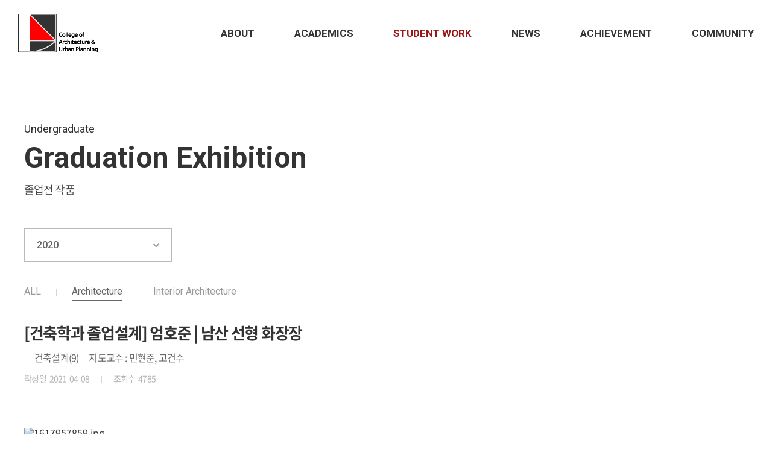

--- FILE ---
content_type: text/html; charset=UTF-8
request_url: https://arch.hongik.ac.kr/kor/work/view.php?idx=38&pNo=2&part=2&year=2020&gubun=1
body_size: 24561
content:
<!DOCTYPE html>
<html lang="ko">
<head>
<title>College of Architecture & Urban Planning</title>
	<meta charset="utf-8" />
	<meta http-equiv="X-UA-Compatible" content="IE=edge" />
	<meta name="format-detection" content="telephone=no"/>
	<meta name="description" content="홍익대학교 건축도시대학 및 일반대학원 홈페이지"/>
	<meta name="keywords" content="홍대 실내건축, 홍대 실내건축 홈페이지, 홍대 실내건축학과, 홍대 실내건축학과 대학원, 홍대 실내건축학과 대학원 홈페이지, 홍대 건축학부" />
	<!-- <meta http-equiv="refresh" content="0; url=http://easeldesign.kr/parking/wait.html"> -->

	<meta name="viewport" content="width=device-width, initial-scale=1.0, maximum-scale=2.0, minimum-scale=1.0, user-scalable=no" />
	<link href="../css/import.css?ver=240709" rel="stylesheet" type="text/css" />
	<link href="https://fonts.googleapis.com/css2?family=Roboto:wght@300;400;500;700;900&display=swap" rel="stylesheet"><!-- font-family: 'Roboto', sans-serif; -->
	<link rel="shortcut icon" href="../images/icon/favicon.ico" type="image/x-icon">
	<meta property="og:image" content="../images/common/share_thum.jpg">
	
	<!--[if lt IE 9]>
		<script src="../js/html5shiv.js"></script>
		<script src="../js/respond.min.js"></script>
		<script type="text/javascript">
			alert('현재 업데이트의 지원이 중단되어 보안이 취약한 하위버전의 브라우저를 사용하고 계십니다.\n원활한 사이트 이용을 위해서는 Internet Explorer 최신 버전으로 업데이트 하시거나,\n타 브라우저 (구글 크롬, 파이어폭스, 네이버 웨일) 사용을 권장합니다.');
		</script>
	<![endif]-->

	<meta property="og:type" content="website">
	<meta property="og:title" content="College of Architecture & Urban Planning">
	<meta property="og:description" content="홍익대학교 건축도시대학 및 일반대학원 홈페이지">

	<script src="../js/jquery-1.12.4.min.js"></script>
	<script src="../js/slick.min.js"></script>
	<script src="../js/placeholders.min.js"></script>
	<script src="../js/common.js"></script>
	
	<link href="../css/aos.css" rel="stylesheet" type="text/css" />
	<script src="../js/aos.js"></script>
	
	<meta name="google-site-verification" content="qf_8qgib8ZGRG8dDsiWAA0PYUE8B9oMMlQ4aXUtzJCo" />	<script>
		var dep1_id = "03";
		var dep2_id = "01";
		var dep3_id = "02";
		var dep1_tit = "STUDENT WORK";
		var dep2_tit = "Undergraduate";
		var dep2_tit_kr = "학부"
		var dep3_tit = "Graduation Exhibition";
		var dep3_tit_kr = "졸업전 작품"
	</script>
</head>

<body id="sub">
	<div id="skipNavi">
		<ul>
			<li>
				<a href="#container">본문 바로가기</a>
				<a href="#gnb">주메뉴 바로가기</a>
			</li>
		</ul>
	</div>

	<div id="wrap">
		<header id="header">
			<div class="inner">
				<h1><a href="../main/">Hongik School of Architecture</a></h1>	
				<ul id="gnb">
					<li class="li01">
						<a href="../about/facts.php">About</a>
						<ul class="dep02">
	<li><a href="../about/facts.php">College Facts</a></li>
	<li><a href="../about/org.php">Oraganization</a></li>
	<li><a href="../about/history.php">History</a></li>
	<li><a href="../about/statement.php">Dean’s Statement</a></li>
	<li><a href="../about/faculty.php">Faculty</a></li>
</ul>					</li>
					<li class="li02">
						<a href="../academics/undergra01.php">Academics</a>
						<ul class="dep02">
	<li><a href="../academics/undergra01.php">Undergraduate</a></li>
	<li><a href="../academics/gra01.php">Graduate</a></li>
</ul>					</li>
					<li class="li03">
						<a href="../work/index01.php">STUDENT Work</a>
						<ul class="dep02">
	<li><a href="../work/index01.php">Undergraduate</a></li>
	<li><a href="../work/list.php?part=3">Graduate</a></li>
	<li class="img_menu">
		<a href="https://www.earth-hsa.com/" target="_blank">
			<img src="../images/common/dep3_01_logo.png" class="pc_show">
			<img src="../images/common/dep3_01_logo_m.png" class="m_show">
		</a>
	</li>
</ul>					</li>
					<li class="li04">
						<a href="../news/notice.php">News</a>
						<ul class="dep02">
	<li><a href="../news/notice.php">Notice</a></li>
	<li><a href="../news/event.php">Event</a></li>
	<li><a href="../news/lecture.php">Lecture</a></li>
	<li><a href="../news/recruit.php">Recruit</a></li>
</ul>					</li>
					<li class="li05">
						<a href="../ach/ach01.php">Achievement</a>
						<ul class="dep02">
	<li><a href="../ach/ach01.php">Faculty</a></li>
	<li><a href="../ach/ach02.php">Undergraduate</a></li>
	<li><a href="../ach/ach03.php">Graduate</a></li>
</ul>					</li>
					<li class="li06">
						<a href="../community/club.php">Community</a>
						<ul class="dep02">
	<li><a href="../community/studio.php"  onclick="alert('준비중입니다.'); return false;">Studio</a></li>
	<li><a href="../community/club.php">Club</a></li>
	<li><a href="../community/alumi.php">Alumni </a></li>
	<li><a href="https://www.youtube.com/@HongikSchoolofArchitecture" target="_blank">YouTube</a></li>
</ul>					</li>
				</ul>
				<script type="text/javascript">
					$('#gnb > li.li'+dep1_id).addClass('on');
				</script>
				<!-- 모바일 -->
				<a class="m_menu_open" href="#">모바일 메뉴열기</a>
				<div class="m_menu_bx">
					<div class="m_menu">
						<a class="m_menu_close" href="#">모바일 메뉴닫기</a>
						<ul id="m_gnb">
							<li>
								<a href="#">About</a>
								<ul class="dep02">
	<li><a href="../about/facts.php">College Facts</a></li>
	<li><a href="../about/org.php">Oraganization</a></li>
	<li><a href="../about/history.php">History</a></li>
	<li><a href="../about/statement.php">Dean’s Statement</a></li>
	<li><a href="../about/faculty.php">Faculty</a></li>
</ul>								
							</li>
							<li>
								<a href="#">Academics</a>
								<ul class="dep02">
	<li><a href="../academics/undergra01.php">Undergraduate</a></li>
	<li><a href="../academics/gra01.php">Graduate</a></li>
</ul>							</li>
							<li>
								<a href="#">STUDENT Work</a>
								<ul class="dep02">
	<li><a href="../work/index01.php">Undergraduate</a></li>
	<li><a href="../work/list.php?part=3">Graduate</a></li>
	<li class="img_menu">
		<a href="https://www.earth-hsa.com/" target="_blank">
			<img src="../images/common/dep3_01_logo.png" class="pc_show">
			<img src="../images/common/dep3_01_logo_m.png" class="m_show">
		</a>
	</li>
</ul>							</li>
							<li>
								<a href="#">News</a>
								<ul class="dep02">
	<li><a href="../news/notice.php">Notice</a></li>
	<li><a href="../news/event.php">Event</a></li>
	<li><a href="../news/lecture.php">Lecture</a></li>
	<li><a href="../news/recruit.php">Recruit</a></li>
</ul>							</li>
							<li>
								<a href="#">Achievement</a>
								<ul class="dep02">
	<li><a href="../ach/ach01.php">Faculty</a></li>
	<li><a href="../ach/ach02.php">Undergraduate</a></li>
	<li><a href="../ach/ach03.php">Graduate</a></li>
</ul>							</li>
							<li>
								<a href="#">Community</a>
								<ul class="dep02">
	<li><a href="../community/studio.php"  onclick="alert('준비중입니다.'); return false;">Studio</a></li>
	<li><a href="../community/club.php">Club</a></li>
	<li><a href="../community/alumi.php">Alumni </a></li>
	<li><a href="https://www.youtube.com/@HongikSchoolofArchitecture" target="_blank">YouTube</a></li>
</ul>							</li>
						</ul>
					</div>
				</div>
			</div>
		</header><!-- //header -->
		<div id="container">
			<div id="subWork1">
				<div class="contents">
					<div class="layout">
						<div id="subTit">
														<span>Undergraduate</span>
							<h2>Graduation Exhibition</h2>	
							<p>졸업전 작품</p>
													</div>
						<div id="board">
							<!-- 카테 1 -->
														<div class="selS01">
								<a href="#">2020</a>
								<ul>
																		<li><a href="list.php?part=2&year=2024">2024</a></li>
																		<li><a href="list.php?part=2&year=2023">2023</a></li>
																		<li><a href="list.php?part=2&year=2022">2022</a></li>
																		<li><a href="list.php?part=2&year=2021">2021</a></li>
																		<li><a href="list.php?part=2&year=2020">2020</a></li>
																		<li><a href="list.php?part=2&year=2019">2019</a></li>
																	</ul>
							</div>
														<!-- 카테 2 -->
							<div class="list_tabS1 en mbS1">
								<a href="#">Architecture</a>
								<ul>
									<li><a href="list.php?part=2&year=2020" >ALL</a></li>
																		<li><a href="list.php?part=2&gubun=1&year=2020"
										class="on">Architecture</a></li>
																		<li><a href="list.php?part=2&gubun=2&year=2020"
										>Interior Architecture</a></li>
																	</ul>
							</div>
							<!-- 뷰 -->
							<div class="board_view">
								<div class="v_tit">
									<strong>[건축학과 졸업설계] 엄호준 | 남산 선형 화장장</strong>	
									<ul class="info1">
										<li></li>
										<li>건축설계(9)</li>
										<li>지도교수 : 민현준, 고건수</li>									</ul>
									<ul class="info2">
										<li>작성일&nbsp;&nbsp;2021-04-08</li>
										<li>조회수&nbsp;&nbsp;4785</li>
									</ul>
								</div>
								<div class="v_con">
									<p style="line-height: 2;"><span style="font-size: 12pt;">﻿<img src="/se2/photo_uploader/upload/1617957859.jpg" title="1617957859.jpg">&nbsp;</span></p><p style="line-height: 2;"><span style="font-size: 12pt;">&nbsp;</span></p><p style="line-height: 2;"><span style="font-size: 12pt;">&nbsp;</span></p><p style="line-height: 2;"><span style="font-size: 12pt;"><span id="docs-internal-guid-538c61d9-7fff-242f-a0dc-ceef3438bc69"></span></span></p><p dir="ltr" style="text-align: justify; line-height: 2; margin-top: 12pt; margin-bottom: 12pt;" align="justify"><span style="font-size: 12pt; font-family: Arial; font-variant-numeric: normal; font-variant-east-asian: normal; vertical-align: baseline; white-space: pre-wrap;">오늘 서울에서는 124명이 죽었다. 그리고 이들 중 112명은 이승을 떠나는 방법으로 화장을 택했다.</span></p><p dir="ltr" style="text-align: justify; line-height: 2; margin-top: 12pt; margin-bottom: 12pt;" align="justify"><span style="font-size: 12pt; font-family: Arial; font-variant-numeric: normal; font-variant-east-asian: normal; vertical-align: baseline; white-space: pre-wrap;">&nbsp;</span></p><p dir="ltr" style="text-align: justify; line-height: 2; margin-top: 12pt; margin-bottom: 12pt;" align="justify"><span style="font-size: 12pt; font-family: Arial; font-variant-numeric: normal; font-variant-east-asian: normal; vertical-align: baseline; white-space: pre-wrap;">이 프로젝트는 서울 도심에 화장장을 계획하는 방법에 대한 건축적 제안이다.</span></p><p dir="ltr" style="text-align: justify; line-height: 2; margin-top: 12pt; margin-bottom: 12pt;" align="justify"><span style="font-size: 12pt; font-family: Arial; font-variant-numeric: normal; font-variant-east-asian: normal; vertical-align: baseline; white-space: pre-wrap;">&nbsp;</span></p><p dir="ltr" style="text-align: justify; line-height: 2; margin-top: 12pt; margin-bottom: 12pt;" align="justify"><span style="font-size: 12pt; font-family: Arial; font-variant-numeric: normal; font-variant-east-asian: normal; vertical-align: baseline; white-space: pre-wrap;">국내 장묘문화는 지난 20년간 매장에서 화장으로 급변해 화장률이 90%에 이른다. 그러나 이를 수용할 화장시설은 여전히 부족해 향후 심각한 화장대란이 예견되는 상황이다. 이러한 문제의 근원은 혐오시설로 낙인 찍힌 화장장에 대한 선입견에 있다. 이에 본 프로젝트는 '도시와 화장장의 공존 방법'을 제시해 죽음 또한 삶의 일부이자 일상이 되는 것을 목표로 하였다. 인간에게 가장 두려운 존재이며 기피의 대상인 죽음이란 필연적 요소를 건축적 경험을 통해 ‘좋은 죽음(well-dying)’으로 수용할 수 있도록 하고, 도시에서 생을 마감하는 고인과 이를 떠나 보내는 유족들의 마지막 여정, 그리고 화장 이후에 도시에서 맺게 되는 죽은 자와 살아가는 자의 삶의 관계를 설계에 담았다.</span></p><p dir="ltr" style="text-align: justify; line-height: 2; margin-top: 12pt; margin-bottom: 12pt;" align="justify"><span style="font-size: 12pt; font-family: Arial; font-variant-numeric: normal; font-variant-east-asian: normal; vertical-align: baseline; white-space: pre-wrap;">&nbsp;</span></p><p dir="ltr" style="text-align: justify; line-height: 2; margin-top: 12pt; margin-bottom: 12pt;" align="justify"><span style="font-size: 12pt; font-family: Arial; font-variant-numeric: normal; font-variant-east-asian: normal; vertical-align: baseline; white-space: pre-wrap;">&nbsp;</span></p><p dir="ltr" style="text-align: justify; line-height: 2; margin-top: 12pt; margin-bottom: 12pt;" align="justify"><span style="font-size: 12pt; font-family: Arial; font-variant-numeric: normal; font-variant-east-asian: normal; vertical-align: baseline; white-space: pre-wrap;"><img src="/se2/photo_uploader/upload/1617957960.jpg" title="1617957960.jpg"><br style="clear:both;">&nbsp;</span></p><p dir="ltr" style="text-align: justify; line-height: 2; margin-top: 12pt; margin-bottom: 12pt;" align="justify"><span style="font-size: 12pt; font-family: Arial; font-variant-numeric: normal; font-variant-east-asian: normal; vertical-align: baseline; white-space: pre-wrap;">&nbsp;</span></p><p dir="ltr" style="text-align: justify; line-height: 2; margin-top: 12pt; margin-bottom: 12pt;" align="justify"><span style="font-size: 12pt; font-family: Arial; font-variant-numeric: normal; font-variant-east-asian: normal; vertical-align: baseline; white-space: pre-wrap;"><img src="/se2/photo_uploader/upload/1617958004.jpg" title="1617958004.jpg"><br style="clear:both;">&nbsp;</span></p><p dir="ltr" style="text-align: justify; line-height: 2; margin-top: 12pt; margin-bottom: 12pt;" align="justify"><span style="font-size: 12pt; font-family: Arial; font-variant-numeric: normal; font-variant-east-asian: normal; vertical-align: baseline; white-space: pre-wrap;">&nbsp;</span></p><p dir="ltr" style="text-align: justify; line-height: 2; margin-top: 12pt; margin-bottom: 12pt;" align="justify"><span style="font-size: 12pt; font-family: Arial; font-variant-numeric: normal; font-variant-east-asian: normal; vertical-align: baseline; white-space: pre-wrap;">남산에 위치한 화장장과 추모시설은 50년전 시민들의 생존을 위해 건설된 남산2호터널이, 시민들의 죽음을 위한 공간으로 전환되는 상징적 의미를 담고 있다. 차량으로 2분만에 통과하던 가장 빠른 터널을 죽음의 여정을 걷는 120분의 시간을 담는 ‘가장 느린 터널’로 바꿨다.</span></p><p dir="ltr" style="text-align: justify; line-height: 2; margin-top: 12pt; margin-bottom: 12pt;" align="justify"><span style="font-size: 12pt; font-family: Arial; font-variant-numeric: normal; font-variant-east-asian: normal; vertical-align: baseline; white-space: pre-wrap;">&nbsp;</span></p><p dir="ltr" style="text-align: justify; line-height: 2; margin-top: 12pt; margin-bottom: 12pt;" align="justify"><span style="font-size: 12pt; font-family: Arial; font-variant-numeric: normal; font-variant-east-asian: normal; vertical-align: baseline; white-space: pre-wrap;">설계의 주된 관점은 ‘전통 상례문화인 상여길의 건축적 재해석을 통한 슬픔의 단계적 승화’와 ‘기존 화장장의 동선 간섭 문제 해결을 위한 선형적 계획’에 있다. 고인이 집을 떠나 묘지에 이르기까지의 여정을 일컸는 상여길을 현대적으로 재해석해, 상여길이 고인이 이승을 떠나는 길이자, 유족들이 고인을 회상하고 추모하며 슬픔을 승화하는 과정(sequence)이라 해석하였다. 우리나라 정서상 장례는 고인을 모시고 넋을 기리는데 초점을 맞추는데, 사실 이는 고인을 위함도 있지만 유족들을 위한 의식 이기도 하다. 설계과정에서 이러한 상여길에서 나타나는 단계별 정서와 대비요소를 고인과 유족을 위한 두가지 시퀀스로 재해석하였고, 시점(start-point), 중점(mid-point), 종점(end-point) 순으로 전개되는 3가지 점과 이들을 이어주는 선형의 공간에 순차적으로 풀어나갔다. 두가지 시퀀스는 서로 중첩되기도, 분리되기도 하며 슬픔을 승화하기 위한 장치로 작동한다.</span></p><div><span style="font-size: 10pt; font-family: Arial; font-variant-numeric: normal; font-variant-east-asian: normal; vertical-align: baseline; white-space: pre-wrap;"><br></span></div><p style="line-height: 2;"><span style="font-size: 12pt;">&nbsp;</span></p><p style="line-height: 2;"><span style="font-size: 12pt;"><img src="/se2/photo_uploader/upload/1617958034.jpg" title="1617958034.jpg"><br style="clear:both;">&nbsp;</span></p><p style="line-height: 2;"><span style="font-size: 12pt;">&nbsp;</span></p><p style="line-height: 2;"><span style="font-size: 12pt;"><img src="/se2/photo_uploader/upload/1617958045.jpg" title="1617958045.jpg"><br style="clear:both;">&nbsp;</span></p><p style="line-height: 2;"><span style="font-size: 12pt;">&nbsp;</span></p><p style="line-height: 2;"><span style="font-size: 12pt;"><img src="/se2/photo_uploader/upload/1617958092.jpg" title="1617958092.jpg"><br style="clear:both;">&nbsp;</span></p><p style="line-height: 2;"><span style="font-size: 12pt;">&nbsp;</span></p><p style="line-height: 2;"><span style="font-size: 12pt;"><img src="/se2/photo_uploader/upload/1617958101.jpg" title="1617958101.jpg"><br style="clear:both;">&nbsp;</span></p><p style="line-height: 2;"><span style="font-size: 12pt;">&nbsp;</span></p><p style="line-height: 2;"><span style="font-size: 12pt;"><img src="/se2/photo_uploader/upload/1617958112.jpg" title="1617958112.jpg"><br style="clear:both;">&nbsp;</span></p><p style="line-height: 2;"><span style="font-size: 12pt;">&nbsp;</span></p><p style="line-height: 2;"><span style="font-size: 12pt;"><img src="/se2/photo_uploader/upload/1617958120.jpg" title="1617958120.jpg"><br style="clear:both;">&nbsp;</span></p><p style="line-height: 2;"><span style="font-size: 12pt;">&nbsp;</span></p><p style="line-height: 2;"><span style="font-size: 12pt;"><img src="/se2/photo_uploader/upload/1617958132.jpg" title="1617958132.jpg"><br style="clear:both;">&nbsp;</span></p><p style="line-height: 2;"><span style="font-size: 12pt;">&nbsp;</span></p><p style="line-height: 2;"><span style="font-size: 12pt;"><img src="/se2/photo_uploader/upload/1617958169.jpg" title="1617958169.jpg"><br style="clear:both;">&nbsp;</span></p><p style="line-height: 2;"><span style="font-size: 12pt;">&nbsp;</span></p><p style="line-height: 2;"><span style="font-size: 12pt;"><img src="/se2/photo_uploader/upload/1617958188.jpg" title="1617958188.jpg"><br style="clear:both;">&nbsp;</span></p><p style="line-height: 2;"><span style="font-size: 12pt;">&nbsp;</span></p><p style="line-height: 2;"><span style="font-size: 12pt;"><img src="/se2/photo_uploader/upload/1617958203.jpg" title="1617958203.jpg"><br style="clear:both;">&nbsp;</span></p><p style="line-height: 2;"><span style="font-size: 12pt;">&nbsp;</span></p><p style="line-height: 2;"><span style="font-size: 12pt;"><img src="/se2/photo_uploader/upload/1617958219.jpg" title="1617958219.jpg"><br style="clear:both;">&nbsp;</span></p><p style="line-height: 2;"><span style="font-size: 12pt;">&nbsp;</span></p><p style="line-height: 2;"><span style="font-size: 12pt;"><img src="/se2/photo_uploader/upload/1617958245.jpg" title="1617958245.jpg"><br style="clear:both;">&nbsp;</span></p><p style="line-height: 2;"><span style="font-size: 12pt;">&nbsp;</span></p><p style="line-height: 2;"><span style="font-size: 12pt;"><img src="/se2/photo_uploader/upload/1617958261.jpg" title="1617958261.jpg"><br style="clear:both;">&nbsp;</span></p>
																	</div>
								<!-- <div class="v_file">
									<strong>첨부파일</strong>
									<div>
										<a href="#">파일명.jpg</a>
										<a href="#">파일명.jpg</a>
									</div>
								</div> -->
								<div class="paging">
									<a href="view.php?idx=39&pNo=2&part=2&year=2020&gubun=1" class="paging_prev">
										<strong>PREV</strong>
										<span>[건축학과 졸업설계] 한상곤 | Inside-out</span>
									</a>
									<a href="view.php?idx=37&pNo=2&part=2&year=2020&gubun=1" class="paging_next">
										<strong>NEXT</strong>
										<span>[건축학과 졸업설계] 강 신 | 나의 골짜기 </span>
									</a>
								</div>
							</div>
							<div class="btm_btn">
								<a href="list.php?pNo=2&part=2&year=2020&gubun=1" class="btn01">List</a>
							</div>
						</div>

					</div>
				</div>
			</div>
		</div><!-- //container -->
		

				<footer id="footer" class="type2">
			<a href="#" class="goto_top">상단으로 이동</a>
			<div class="inner">
				<div class="bx_wrap">
					<div class="left">
						<div class="dl_bx">
							<dl class="kr">
								<dt>건축학부 행정실</dt>
								<dd>
									<ul>
										<li>위치 : 와우관 L101호</li>
									</ul>
								</dd>
							</dl>
							<dl class="kr">
								<dt>도시공학과 행정실 <br>일반대학원</dt>
								<dd>
									<ul>
										<li>위치: 제1공학관 K310호</li>

									</ul>
								</dd>
							</dl>
							<dl class="en">
								<dt>Administrative Office</dt>
								<dd>
									<ul>
										<li>94 Wausan-ro, Mapo-gu, Seoul, 04066, Korea</li>
									</ul>
								</dd>
							</dl>
							<dl class="en youtube">
								<dd>
									<ul>
										<li><a href="https://www.youtube.com/@HongikSchoolofArchitecture" target="_blank">www.youtube.com/@HongikSchoolofArchitecture</a></li>
									</ul>
								</dd>
							</dl>
						</div>
					</div>
					<div class="right">
						<div class="dl_bx">
							<dl>
								<dt>건축도시대학 행정실 총괄<br>건축학부 장학금<span>School of Architecture Administration</span></dt>
								<dd>
									<!-- <p>김진하<span>Jinha Kim</span></p>
									<a href="mailto:jinhakim@hongik.ac.kr">jinhakim@hongik.ac.kr</a> -->
									<a href="tel:02-320-2073">02-320-2073</a>
								</dd>
							</dl>
							<dl>
								<dt>건축학전공 담당<span>Architecture TA</span></dt>
								<dd>
									<!-- <p>최진아<span>Choi Jin A</span></p>
									<a href="mailto:n860227@hongik.ac.kr">n860227@hongik.ac.kr</a> -->
									<a href="tel:02-320-1106">02-320-1106</a>
								</dd>
							</dl>
							<dl>
								<dt>실내건축학전공, 건축학부 실험실습비 관리<span>Interior Architecture TA</span></dt>
								<dd>
									<!-- <p>조예찬<span>Yeahchan Jo</span></p>
									<a href="mailto:a40988383@hongik.ac.kr">cultism1997@hongik.ac.kr</a> -->
									<a href="tel:02-320-1196">02-320-1196</a>
								</dd>
							</dl>
							<dl>
								<dt>기자재 담당<span>Equipment</span></dt>
								<dd>
									<!-- <p>김가희<span>KAHEE KIM</span></p>
									<a href="mailto:kaheekim@hongik.ac.kr">kaheekim@hongik.ac.kr</a> -->
								</dd>
							</dl>
							<dl>
								<dt>도시공학과 담당<span>Urban Engineering TA</span></dt>
								<dd>
									<!-- <p>유승원<span>Seungwon Yoo</span></p>
									<a href="mailto:freedom126@hongik.ac.kr">freedom126@hongik.ac.kr</a> -->
									<a href="tel:02-320-1107">02-320-1107</a>
								</dd>
							</dl>
							<dl>
								<dt>일반대학원<br>건축학과, 실내건축학과, 도시계획과, <br>산업융합현동과정 스마트도시<span>Graduate School TA</span></dt>
								<dd>
									<!-- <p>전아영<span>Jeon A Yeong</span></p>
									<a href="mailto:a_0_0i@hongik.ac.kr">a_0_0i@hongik.ac.kr</a> -->
									<a href="tel:02-336-7416">02-336-7416</a>
								</dd>
							</dl>
						</div>
					</div>
					<div class="btm">
						<p> ⓒ 2020 Hongik School of Architecture</p>
					</div>
				</div>
			</div>
		</footer>


			</div><!-- //wrap -->
</body>
</html>


--- FILE ---
content_type: text/css
request_url: https://arch.hongik.ac.kr/kor/css/main.css
body_size: 15697
content:
@charset "utf-8";

/* sec01 */
#main .sec01 .slide .img_bx{ position:relative; height:870px; overflow:hidden;}
#main .sec01 .slide .img_bx > div{ position:absolute; left:0; top:0; width:100%; height:100%; background-size:cover !important; }
#main .sec01 .slide .slick-arrow{ position:absolute; top:50%; margin-top:-25px; width:26px; height:49px; text-indent:-9999px; z-index:10; outline:none; }
#main .sec01 .slide .slick-prev{ left:50px; background:url('../images/main/sec01_ar01.png') no-repeat center; }
#main .sec01 .slide .slick-next{ right:50px; background:url('../images/main/sec01_ar02.png') no-repeat center; }
#main .sec01 .slide .txt_bx{ position:absolute; left:50%; bottom:110px; transform:translateX(-50%); -webkit-transform:translateX(-50%); -moz-transform:translateX(-50%); width:100%; max-width:1460px; box-sizing:border-box; z-index:10; }
#main .sec01 .slide .txt_bx strong{ display:block; font-size:54px; line-height:64px; color:#fff; font-weight:700; font-family: 'Roboto', sans-serif; overflow:hidden; }
#main .sec01 .slide .txt_bx p{ margin-top:5px; font-size:20px; line-height:30px; color:#fff; font-weight:300; font-family: 'Roboto', sans-serif; overflow:hidden; }

#main .sec01 .slide .txt_bx span{ display:block; }

#main .sec_tit{ display:block; margin-bottom:40px; font-size:46px; line-height:56px; color:#333; font-weight:700; font-family: 'Roboto', sans-serif; text-align:center; }
#main .btn_more{ margin-top:60px; text-align:center;}
#main .btn_more a{ display:inline-block; width:200px; height:60px; font-size:15px; line-height:58px; color:#454545; text-align:center; border:1px solid #b5b5b5; box-sizing:border-box; font-family: 'Roboto', sans-serif; text-transform: uppercase; position:relative; z-index:1; overflow:hidden; -webkit-transition:all 0.4s; -moz-transition:all 0.4s; transition:all 0.4s; }

/* sec02 */
#main .sec02{ padding-top:110px; overflow:hidden; }
#main .sec02 .slide_wrap{ padding:0 130px; }
#main .sec02 .slide{ border-top:1px solid #222;}
#main .sec02 .slide li { border-bottom:1px solid #ddd; }
#main .sec02 .slide li a{ position:relative; z-index:1; overflow:hidden; display:block; font-size:0;-webkit-transition:all 0.4s; -moz-transition:all 0.4s; transition:all 0.4s; }
#main .sec02 .slide li a > div{ display:inline-block; vertical-align:middle; }
#main .sec02 .slide li a > div.date{ width:147px; text-align:center; }
#main .sec02 .slide li a > div.date strong{ display:block; font-size:30px; line-height:30px; color:#333; font-weight:700; font-family: 'Roboto', sans-serif;}
#main .sec02 .slide li a > div.date span{ display:block; margin-top:5px; font-size:14px; line-height:14px; color:#c1c1c1; font-family: 'Roboto', sans-serif;}
#main .sec02 .slide li a > div.txt{ padding-right:40px; width:calc(100% - 147px); font-size:18px; line-height:89px; color:#333; letter-spacing:-0.05em; text-overflow:ellipsis; white-space:nowrap; overflow:hidden; box-sizing:border-box; }

#main .sec02 .slide .slick-arrow{ position:absolute; top:50%; margin-top:-12px;  width:18px; height:33px; background:url('../images/main/slide_ar_g.png') no-repeat center; text-indent:-9999px; }
#main .sec02 .slide .slick-prev{ left:-130px; }
#main .sec02 .slide .slick-next{ right:-130px; transform: rotate( 180deg ); -webkit-transform: rotate( 180deg ); -moz-transform: rotate( 180deg );}

/* sec03 */
#main .sec03{ padding-top:110px; overflow:hidden; }
#main .sec03 .thum_bx{ display:block; font-size:0; margin-right:-30px;}
#main .sec03 .thum_bx > div{ display:inline-block; vertical-align:middle; box-sizing:border-box; }
#main .sec03 .thum_bx > div.img_bx{ position:relative; width:calc(33.33% - 30px); margin-right:30px; padding-bottom:calc(33.33% - 30px); overflow:hidden;}
#main .sec03 .thum_bx > div.img_bx:after{ content:''; position:absolute; left:0; top:0; width:100%; height:100%; background:rgba(0,0,0,.4); opacity:0; -webkit-transition:all 0.4s; -moz-transition:all 0.4s; transition:all 0.4s; }
#main .sec03 .thum_bx > div.img_bx div{ position:absolute; left:0; top:0; width:100%; height:100%; background-size:cover !important; -webkit-transition:all 0.4s; -moz-transition:all 0.4s; transition:all 0.4s;}
#main .sec03 .thum_bx > div.img_bx img{ width:100%; }

#main .sec03 .thum_bx > div.txt_bx{ width:calc(66.66% - 30px); margin-right:30px; padding:0 20px; }
#main .sec03 .thum_bx > div.txt_bx strong{ display:block; margin-bottom:30px; font-size:26px; line-height:36px; color:#333; font-weight:500; font-family: 'Roboto', sans-serif;}
#main .sec03 .thum_bx > div.txt_bx p.txt_k{ font-size:18px; line-height:24px; color:#333; font-weight:300; letter-spacing:-0.05em; }
#main .sec03 .thum_bx > div.txt_bx p.txt_e{ margin-top:4px; font-size:18px; line-height:24px; color:#333;font-family: 'Roboto', sans-serif;}
#main .sec03 .thum_bx > div.txt_bx span{ display:block; margin-top:35px; font-size:15px; line-height:28px; color:#666; font-weight:300; letter-spacing:-0.05em; }

#main .sec03 .list_bx{ margin-top:35px; font-size:0; margin-right:-30px; }
#main .sec03 .list_bx li{ display:inline-block; vertical-align:top; width:calc(33.33% - 30px); margin-right:30px; }
#main .sec03 .list_bx li a{ display:block; position:relative; top:0; padding:29px 40px 0; min-height:180px; background:#fff; box-shadow:0 7px 21px rgba(88,88,88,0.1); box-sizing:border-box; -webkit-transition:all 0.3s; -moz-transition:all 0.3s; transition:all 0.3s;}
#main .sec03 .list_bx li a strong{ display:block; font-size:18px; line-height:28px; color:#333; font-weight:500; text-overflow:ellipsis; white-space:nowrap; overflow:hidden; font-family: 'Roboto', 'Noto Sans KR', sans-serif;}
#main .sec03 .list_bx li a p{ margin-top:4px; font-size:16px; line-height:26px; color:#333; font-weight:300; letter-spacing:-0.05em; }
#main .sec03 .list_bx li a span{ display:block; margin-top:15px; font-size:13px; line-height:25px; color:#666; letter-spacing:-0.05em; font-weight:300; }


#main .sec03 .list_bx li a:hover{ top:-10px; box-shadow:0 7px 21px rgba(88,88,88,0.3);}
/* sec04 */
#main .sec04{ padding-top:120px; overflow:hidden; }
#main .sec04 .slide_wrap{ padding:0 130px; }
#main .sec04 .slick-slide{ margin: 0 15px; }
#main .sec04 .slick-list{ margin: 0 -15px; }
#main .sec04 .slide a{ display:block; }
#main .sec04 .slide a .img_bx{ margin-bottom:15px; position:relative; padding-bottom:100%; overflow:hidden; }
#main .sec04 .slide a .img_bx:after{ content:''; position:absolute; left:0; top:0; width:100%; height:100%; background:rgba(0,0,0,.4); opacity:0; -webkit-transition:all 0.4s; -moz-transition:all 0.4s; transition:all 0.4s; }
#main .sec04 .slide a .img_bx div{ position:absolute; left:0; top:0; width:100%; height:100%; background-size:cover !important; -webkit-transition:all 0.4s; -moz-transition:all 0.4s; transition:all 0.4s;}
#main .sec04 .slide a img{ width:100%; margin-bottom:15px; }
#main .sec04 .slide a p{ font-size:18px; line-height:28px; color:#333; font-weight:500; letter-spacing:-0.05em; }
#main .sec04 .slide a span{ display:block; margin-top:10px; font-size:13px; line-height:23px; color:#999; font-family: 'Roboto', sans-serif;}
#main .sec04 .slide .slick-arrow{ position:absolute; top:50%; margin-top:-12px;  width:18px; height:33px; background:url('../images/main/slide_ar_g.png') no-repeat center; text-indent:-9999px; }
#main .sec04 .slide .slick-prev{ left:-130px; }
#main .sec04 .slide .slick-next{ right:-130px; transform: rotate( 180deg ); -webkit-transform: rotate( 180deg ); -moz-transform: rotate( 180deg );}

/* sec05 */
#main .sec05{ padding-top:110px; padding-bottom:120px; overflow:hidden; }
#main .sec05 .bx{ padding:0 130px; margin-bottom:65px; }
#main .sec05 .bx:last-of-type{ margin-bottom:0; }
#main .sec05 .bx .tit2{ margin-bottom:37px; text-align:center; }
#main .sec05 .bx .tit2 a{ display:inline-block; font-size:32px; line-height:42px; color:#333; font-weight:500; font-family: 'Roboto', sans-serif;}
#main .sec05 .bx .tit2 a:hover{ text-decoration:underline; }
#main .sec05 .bx .slide .slick-slide {  margin: 0 20px;  }
#main .sec05 .bx .slide .slick-list {  margin: 0 -20px;  }
#main .sec05 .bx .slide a{ display:block; }
#main .sec05 .bx .slide a .img_bx{ position:relative; padding-bottom:70%; overflow:hidden; }
#main .sec05 .bx .slide a .img_bx:after{ content:''; position:absolute; left:0; top:0; width:100%; height:100%; background:rgba(0,0,0,.4); opacity:0; -webkit-transition:all 0.4s; -moz-transition:all 0.4s; transition:all 0.4s; }
#main .sec05 .bx .slide a .img_bx div{ position:absolute; left:0; top:0; width:100%; height:100%; background-size:cover !important; -webkit-transition:all 0.4s; -moz-transition:all 0.4s; transition:all 0.4s; }
#main .sec05 .bx .slide a .txt_bx{ margin-top:15px; }
#main .sec05 .bx .slide a .txt_bx strong{ display:block; font-size:18px; line-height:28px; color:#333; font-weight:500; letter-spacing:-0.05em; }
#main .sec05 .bx .slide a .txt_bx p{ margin-top:3px; font-size:16px; line-height:26px; color:#333; letter-spacing:-0.05em; font-weight:300; }
#main .sec05 .bx .slide a .txt_bx span{ display:block; margin-top:3px; font-size:13px; line-height:23px; color:#999; font-weight:300; letter-spacing:-0.05em; }
#main .sec05 .bx .slide .slick-arrow{ position:absolute; top:50%; margin-top:-16px;  width:18px; height:33px; background:url('../images/main/slide_ar_g.png') no-repeat center; text-indent:-9999px; }
#main .sec05 .bx .slide .slick-prev{ left:-90px; }
#main .sec05 .bx .slide .slick-next{ right:-90px; transform: rotate( 180deg ); -webkit-transform: rotate( 180deg ); -moz-transform: rotate( 180deg );}

/* PC */
@media all and (min-width:1025px){

	#main .btn_more a:before{box-sizing:border-box; transition:0.5s ease-in-out; z-index:-1; content:''; position:absolute; top:0; right:-50px; bottom:0; left:0; border-right:25px solid transparent; border-bottom:60px solid #b5b5b5; transform:translateX(-100%);}
	#main .btn_more a:hover{ color:#fff; }
	#main .btn_more a:hover:before{transform:translateX(0);}

	#main .sec02 .slide li a:hover{ background:#f7f7f7; }
	
	#main .sec03 .thum_bx:hover > div.img_bx div{ transform: scale(1.08);  -webkit-transform: scale(1.08);  -moz-transform: scale(1.08); }
	#main .sec04 .slide a:hover .img_bx div{  transform: scale(1.08);  -webkit-transform: scale(1.08);  -moz-transform: scale(1.08); }
	#main .sec05 .bx .slide a:hover .img_bx div{  transform: scale(1.08);  -webkit-transform: scale(1.08);  -moz-transform: scale(1.08); }

	#main .sec03 .thum_bx:hover > div.img_bx:after{ opacity:1; }
	#main .sec04 .slide a:hover .img_bx:after{ opacity:1; }
	#main .sec05 .bx .slide a:hover .img_bx:after{ opacity:1; }
}

@media all and (max-width:1490px){
	#main .sec01 .slide .txt_bx{ padding:0 30px; }
	#main .sec02 .slide_wrap{ padding:0 75px; }
	#main .sec02 .slide .slick-prev{ left:-60px; }
	#main .sec02 .slide .slick-next{ right:-60px; }
	#main .sec04 .slide_wrap{ padding:0 75px; }
	#main .sec04 .slide .slick-prev{ left:-60px; }
	#main .sec04 .slide .slick-next{ right:-60px; }
	#main .sec05 .bx{ padding:0 75px; }
	#main .sec05 .bx .slide .slick-prev{ left:-60px; }
	#main .sec05 .bx .slide .slick-next{ right:-60px; }
}

/* 태블릿&모바일 공통*/
@media all and (max-width:1024px){

	/* sec01 */
	#main .sec01 .slide .img_bx{ height:480px; }
	#main .sec01 .slide .slick-arrow{ margin-top:-12px; width:13px; height:25px; }
	#main .sec01 .slide .slick-prev{ left:15px; background-size:13px auto;}
	#main .sec01 .slide .slick-next{ right:15px; background-size:13px auto;}
	#main .sec01 .slide .txt_bx{ bottom:50px;  }
	#main .sec01 .slide .txt_bx strong{ font-size:27px; line-height:32px; }
	#main .sec01 .slide .txt_bx p{ margin-top:5px; font-size:15px; line-height:20px; }

	#main .sec_tit{ margin-bottom:20px; font-size:28px; line-height:32px; }
	#main .btn_more{ margin-top:35px; }
	#main .btn_more a{ width:130px; height:40px; font-size:12px; line-height:38px; }
	
	/* sec02 */
	#main .sec02{ padding-top:60px; }
	#main .sec02 .slide_wrap{ padding:0; }
	#main .sec02 .slide{ border-top:1px solid #222;}
	#main .sec02 .slide li a{ position:relative; padding:13px 45px 13px 15px;}
	#main .sec02 .slide li a:after{ content:''; position:absolute; right:15px; top:50%; margin-top:-4px; width:15px; height:7px; background:url('../images/main/sec02_ar.png') no-repeat center; background-size:15px auto;}
	#main .sec02 .slide li a > div{ display:block; }
	#main .sec02 .slide li a > div.date{ width:100%; text-align:left; }
	#main .sec02 .slide li a > div.date strong{ display:inline-block; vertical-align:bottom; font-size:20px; line-height:20px; }
	#main .sec02 .slide li a > div.date span{ display:inline-block; vertical-align:bottom; margin-left:8px; margin-top:0; margin-bottom:2px; font-size:12px; line-height:12px; }
	#main .sec02 .slide li a > div.txt{ padding-right:0; margin-top:3px; width:100%; font-size:14px; line-height:19px; }
	#main .sec02 .slide .slick-arrow{ top:-52px; margin-top:0;  width:12px; height:23px; background:url('../images/main/slide_ar_g_m.png') no-repeat center; background-size:12px auto; }
	#main .sec02 .slide .slick-prev{ left:0; }
	#main .sec02 .slide .slick-next{ right:0; }
	
	/* sec03 */
	#main .sec03{ padding-top:55px; }
	#main .sec03 .thum_bx{ margin:0; }
	#main .sec03 .thum_bx > div.img_bx{ padding-bottom:100%; width:100%; margin-right:0;}

	#main .sec03 .thum_bx > div.txt_bx{ width:100%; padding:0; margin-right:0; margin-top:20px; }
	#main .sec03 .thum_bx > div.txt_bx strong{ margin-bottom:12px; font-size:18px; line-height:23px; }
	#main .sec03 .thum_bx > div.txt_bx p.txt_k{ font-size:14px; line-height:19px; }
	#main .sec03 .thum_bx > div.txt_bx p.txt_e{ margin-top:4px; font-size:14px; line-height:19px; }
	#main .sec03 .thum_bx > div.txt_bx span{ margin-top:13px; font-size:12px; line-height:22px; }

	#main .sec03 .list_bx{ display:none; }

	/* sec04 */
	#main .sec04{ padding-top:50px; }
	#main .sec04 .slide_wrap{ padding:0 45px; }
	#main .sec04 .slick-slide{ margin: 0 5px; }
	#main .sec04 .slick-list{ margin: 0 -5px; }
	#main .sec04 .slide a .img_bx{ margin-bottom:10px; }
	#main .sec04 .slide a img{ margin-bottom:10px; }
	#main .sec04 .slide a p{ font-size:14px; line-height:19px; }
	#main .sec04 .slide a span{ margin-top:10px; font-size:12px; line-height:17px; }
	#main .sec04 .slide .slick-arrow{ margin-top:-12px; width:12px; height:23px; background:url('../images/main/slide_ar_g_m.png') no-repeat center; background-size:12px auto; }
	#main .sec04 .slide .slick-prev{ left:-45px; }
	#main .sec04 .slide .slick-next{ right:-45px; }
	
	/* sec05 */
	#main .sec05{ padding-top:50px; padding-bottom:60px; }
	#main .sec05 .bx{ padding:0 30px; margin-bottom:35px; }
	#main .sec05 .bx .tit2{ margin-bottom:18px; }
	#main .sec05 .bx .tit2 a{ font-size:21px; line-height:26px;}
	#main .sec05 .bx .slide .slick-slide {  margin: 0 5px;  }
	#main .sec05 .bx .slide .slick-list {  margin: 0 -5px;  }

	#main .sec05 .bx .slide a .txt_bx{ margin-top:10px; }
	#main .sec05 .bx .slide a .txt_bx strong{ font-size:14px; line-height:13px; }
	#main .sec05 .bx .slide a .txt_bx p{ margin-top:8px; font-size:13px; line-height:18px; }
	#main .sec05 .bx .slide a .txt_bx span{ margin-top:6px; font-size:12px; line-height:17px; }
	#main .sec05 .bx .slide .slick-arrow{ margin-top:-12px; width:12px; height:23px; background:url('../images/main/slide_ar_g_m.png') no-repeat center; background-size:12px auto; }
	#main .sec05 .bx .slide .slick-prev{ left:-30px; }
	#main .sec05 .bx .slide .slick-next{ right:-30px; }

}

/* 모바일 */
@media all and (max-width:768px){
	
}